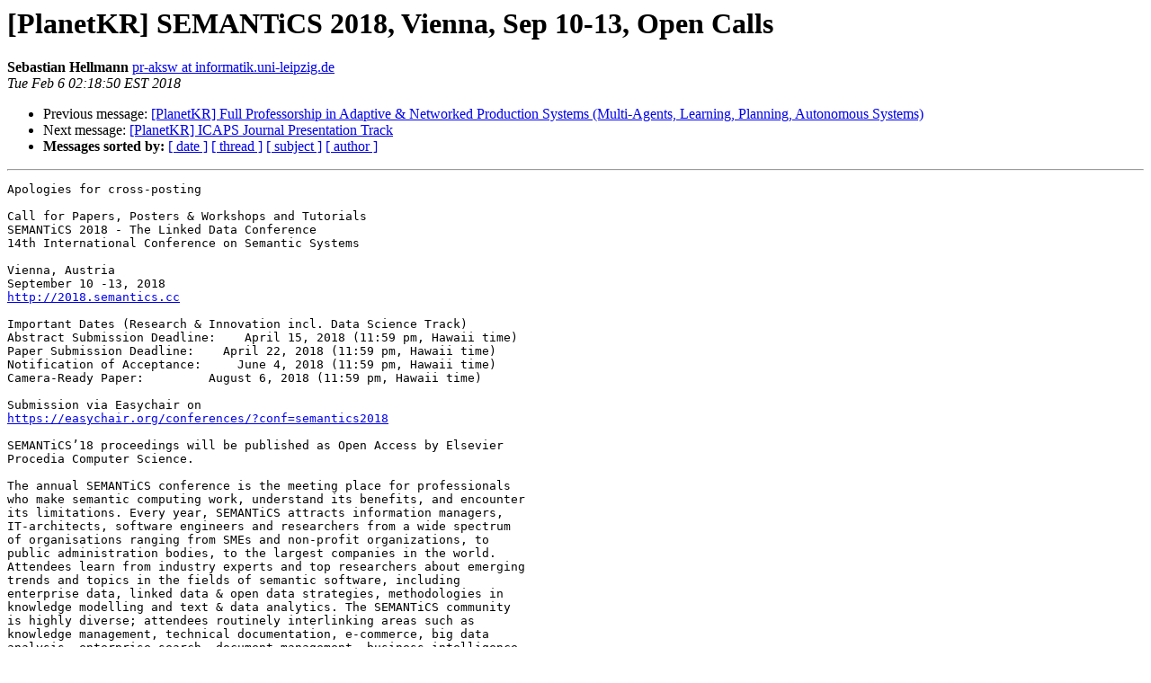

--- FILE ---
content_type: text/html
request_url: https://kr.org/pipermail/planetkr/2018-February/001389.html
body_size: 5028
content:
<!DOCTYPE HTML PUBLIC "-//W3C//DTD HTML 3.2//EN">
<HTML>
 <HEAD>
   <TITLE> [PlanetKR] SEMANTiCS 2018, Vienna, Sep 10-13, Open Calls
   </TITLE>
   <LINK REL="Index" HREF="index.html" >
   <LINK REL="made" HREF="mailto:planetkr%40kr.org?Subject=%5BPlanetKR%5D%20SEMANTiCS%202018%2C%20Vienna%2C%20Sep%2010-13%2C%20Open%20Calls&In-Reply-To=">
   <META NAME="robots" CONTENT="index,nofollow">
   <META http-equiv="Content-Type" content="text/html; charset=us-ascii">
   <LINK REL="Previous"  HREF="001388.html">
   <LINK REL="Next"  HREF="001390.html">
 </HEAD>
 <BODY BGCOLOR="#ffffff">
   <H1>[PlanetKR] SEMANTiCS 2018, Vienna, Sep 10-13, Open Calls</H1>
    <B>Sebastian Hellmann</B> 
    <A HREF="mailto:planetkr%40kr.org?Subject=%5BPlanetKR%5D%20SEMANTiCS%202018%2C%20Vienna%2C%20Sep%2010-13%2C%20Open%20Calls&In-Reply-To="
       TITLE="[PlanetKR] SEMANTiCS 2018, Vienna, Sep 10-13, Open Calls">pr-aksw at informatik.uni-leipzig.de
       </A><BR>
    <I>Tue Feb  6 02:18:50 EST 2018</I>
    <P><UL>
        <LI>Previous message: <A HREF="001388.html">[PlanetKR] Full Professorship in Adaptive &amp; Networked Production Systems (Multi-Agents, Learning, Planning, Autonomous Systems)
</A></li>
        <LI>Next message: <A HREF="001390.html">[PlanetKR] ICAPS Journal Presentation Track
</A></li>
         <LI> <B>Messages sorted by:</B> 
              <a href="date.html#1389">[ date ]</a>
              <a href="thread.html#1389">[ thread ]</a>
              <a href="subject.html#1389">[ subject ]</a>
              <a href="author.html#1389">[ author ]</a>
         </LI>
       </UL>
    <HR>  
<!--beginarticle-->
<PRE>Apologies for cross-posting

Call for Papers, Posters &amp; Workshops and Tutorials
SEMANTiCS 2018 - The Linked Data Conference
14th International Conference on Semantic Systems

Vienna, Austria
September 10 -13, 2018
<A HREF="http://2018.semantics.cc">http://2018.semantics.cc</A>

Important Dates (Research &amp; Innovation incl. Data Science Track)
Abstract Submission Deadline:&#160;&#160;&#160; April 15, 2018 (11:59 pm, Hawaii time)
Paper Submission Deadline:&#160;&#160;&#160; April 22, 2018 (11:59 pm, Hawaii time)
Notification of Acceptance: &#160;&#160;&#160; June 4, 2018 (11:59 pm, Hawaii time)
Camera-Ready Paper: &#160;&#160;&#160; &#160;&#160;&#160; August 6, 2018 (11:59 pm, Hawaii time)

Submission via Easychair on 
<A HREF="https://easychair.org/conferences/?conf=semantics2018">https://easychair.org/conferences/?conf=semantics2018</A>

SEMANTiCS&#8217;18 proceedings will be published as Open Access by Elsevier 
Procedia Computer Science.

The annual SEMANTiCS conference is the meeting place for professionals 
who make semantic computing work, understand its benefits, and encounter 
its limitations. Every year, SEMANTiCS attracts information managers, 
IT-architects, software engineers and researchers from a wide spectrum 
of organisations ranging from SMEs and non-profit organizations, to 
public administration bodies, to the largest companies in the world. 
Attendees learn from industry experts and top researchers about emerging 
trends and topics in the fields of semantic software, including 
enterprise data, linked data &amp; open data strategies, methodologies in 
knowledge modelling and text &amp; data analytics. The SEMANTiCS community 
is highly diverse; attendees routinely interlinking areas such as 
knowledge management, technical documentation, e-commerce, big data 
analysis, enterprise search, document management, business intelligence 
and enterprise vocabulary management.

Given the success of last year&#8217;s conference in Amsterdam, which 
attracted more than 370 attendees from 28 countries, SEMANTiCS 2018 is 
bound to continue a long tradition of bringing together a community from 
around the world. There will be presentations on industry 
implementations, use case prototypes, best practices, panels, papers and 
posters to discuss semantic systems in a broad range of regular as well 
as informal settings. SEMANTiCS addresses problems common among 
information managers, software engineers, IT-architects and various 
specialist departments working to develop, implement and evaluate 
semantic software systems.
The SEMANTiCS program will provide a rich mix of technical talks, panel 
discussions on emerging topics and presentations by people who make 
things work - just like you. In addition, attendees will have a unique 
opportunity to network with experts in a variety of fields. These 
relationships provide great value to organisations as they encounter 
technical challenges in any stage of implementation. The expertise 
gained by SEMANTiCS attendees has a long-term impact on their careers 
and organisations. These factors make SEMANTiCS the key event across 
Europe for a diverse community of industry leaders and academic experts 
alike.
Following the success of the previous year, this year&#8217;s SEMANTiCS will 
also again feature a special Data Science track, which offer a unique 
opportunity to bring together researchers and practitioners interested 
in the intersection of Semantic Technologies, Linked Data and Data 
Science and provide a platform to present their ideas and discuss the 
most important scientific, technical and socio-economic challenges in 
this emerging field.

SEMANTiCS 2018 particularly welcomes submissions on the following key 
topics:
*Web Semantics, Linked (Open) Data &amp; schema.org
*Corporate Knowledge Graphs
*Knowledge Integration and Language Technologies
*Data Quality Management
*Economics of Data, Data Services and Data Ecosystems
*Ethics and Explainable AI
*Data Science (special track, see below)

Following the success of previous years, we welcome any submissions 
related, but not limited to, the following &#8216;horizontal&#8217; (research) and 
&#8216;vertical&#8217; (industries) topics:

Horizontals
*Enterprise Linked Data &amp; Data Integration
*Knowledge Discovery &amp; Intelligent Search
*Business Models, Governance &amp; Data Strategies
*Semantics in Big Data
*Text Analytics
*Data Portals &amp; Knowledge Visualization
*Semantic Information Management
*Document Management &amp; Content Management
*Terminology, Thesaurus &amp; Ontology Management
*Smart Connectivity, Networking &amp; Interlinking
*Smart Data &amp; Semantics in IoT
*Semantic Services
*Semantics for IT Safety &amp; Security
*Semantic Rules, Policies &amp; Licensing
*Community, Social &amp; Societal Aspects

Verticals
*Industry &amp; Engineering
*Life Sciences &amp; Health Care
*Public Administration
*e-Science
*Digital Humanities
*Galleries, Libraries, Archives &amp; Museums (GLAM)
*Education &amp; eLearning
*Media &amp; Data Journalism
*Publishing, Marketing &amp; Advertising
*Tourism &amp; Recreation
*Financial &amp; Insurance Industry
*Telecommunication &amp; Mobile Services
*Sustainable Development: Climate, Water, Air, Ecology
*Energy, Smart Homes &amp; Smart Grids
*Food, Agriculture &amp; Farming
*Safety, Security &amp; Privacy
*Transport, Environment &amp; Geospatial

We invite contributions to the following tracks:

# Research and Innovation Track
The Research &amp; Innovation track at SEMANTiCS welcomes papers on novel 
scientific research and/or innovations relevant to the topics of the 
conference. Submissions must be original and must not have been 
submitted for publication elsewhere. Papers must not exceed 12 pages in 
length for full papers and 6 pages for short papers, including 
references and optional appendices.

Important Dates:
Abstract Submission Deadline:&#160;&#160;&#160; April 15, 2018 (11:59 pm, Hawaii time)
Paper Submission Deadline:&#160;&#160;&#160; April 22, 2018 (11:59 pm, Hawaii time)
Notification of Acceptance: &#160;&#160;&#160; June 4, 2018 (11:59 pm, Hawaii time)
Camera-Ready Paper: &#160;&#160;&#160; &#160;&#160;&#160; August 6, 2018 (11:59 pm, Hawaii time)

Author instructions: Proceedings should follow the guidelines of the 
Elsevier Procedia Computer Science format.&#160; Details will be provided soon.

# Data Science Track
Following the success of last year&#8217;s inaugural edition, SEMANTiCS will 
again feature a Data Science track that provides a unique opportunity to 
bring together researchers and practitioners interested in the 
intersection between data science and Semantic Technologies. Semantics 
will provide a forum to present their ideas and discuss the most 
important scientific, technical and socio-economic challenges of this 
emerging field. The detailed Call for Data Science papers is available 
here: <A HREF="https://2018.semantics.cc/calls">https://2018.semantics.cc/calls</A>

Important Dates:
Abstract Submission Deadline:&#160;&#160;&#160; April 15, 2018 (11:59 pm, Hawaii time)
Paper Submission Deadline:&#160;&#160;&#160; April 22, 2018 (11:59 pm, Hawaii time)
Notification of Acceptance: &#160;&#160;&#160; June 4, 2018 (11:59 pm, Hawaii time)
Camera-Ready Paper: &#160;&#160;&#160; &#160;&#160;&#160; August 6, 2018 (11:59 pm, Hawaii time)

Author instructions: Proceedings should follow the guidelines of the 
Elsevier Procedia Computer Science format. Details will be provided soon.

# Posters and Demos Track
The Posters &amp; Demonstrations Track invites innovative work in progress, 
late-breaking research and innovation results, and smaller contributions 
in all fields related to the Semantic Web in a broader sense. These 
include submissions on innovative applications with impact on end users, 
such as demos of solutions that users may test or that are yet in the 
conceptual phase, but are worth discussing, and also applications or 
pieces of code that may attract developers and potential research or 
business partners. The detailed Call for Poster &amp; Demos papers is 
available here: <A HREF="https://2018.semantics.cc/calls">https://2018.semantics.cc/calls</A>

Important Dates:
Paper Submission Deadline:&#160;&#160;&#160; &#160;&#160;&#160; June 11, 2018 (11:59 pm, Hawaii time)
Notification of Acceptance: &#160;&#160;&#160; July 2, 2018 (11:59 pm, Hawaii time)
Camera-Ready Paper: &#160;&#160;&#160; &#160;&#160;&#160; August 6, 2018 (11:59 pm, Hawaii time)

Author instructions: Proceedings should follow the guidelines of the 
CEUR Workshop proceedings format. Details will be provided soon.

# Industry and Use Case Track
Focusing strongly on industry needs, SEMANTICS invites presentations on 
enterprise solutions that deal with semantic processing of data and/or 
information in areas like Linked Data, Data Publishing, Semantic Search, 
Recommendation Services, Sentiment Detection, Search Engine Add-Ons, 
Thesaurus and/or Ontology Management, Text Mining, Data Mining and any 
related fields. All submissions have a strong focus on real world 
applications beyond the prototypical stage and demonstrate the power of 
semantic systems! The detailed Call for Industry and Use Case 
Presentations is available here: <A HREF="https://2018.semantics.cc/calls">https://2018.semantics.cc/calls</A>

Important Dates:
Abstract Submission Deadline:&#160;&#160;&#160; May 6, 2018 (11:59 pm, Hawaii time)
Paper Submission Deadline:&#160;&#160;&#160; &#160;&#160;&#160; May 28, 2018 (11:59 pm, Hawaii time)
Notification of Acceptance: &#160;&#160;&#160; August 22, 2018 (11:59 pm, Hawaii time)

# Workshops and Tutorials
Workshops and tutorials at SEMANTiCS 2018 allow your organisation or 
project to advance and promote your topics and gain increased 
visibility. The workshops and tutorials will provide a forum for 
presenting widely recognized contributions and findings to a diverse and 
knowledgeable community. Furthermore, the event can be used as a 
dissemination activity in the scope of large research projects or as a 
closed format for research/commercial project consortia meetings. A 
detailed call for workshops and tutorials is available here: 
<A HREF="https://2018.semantics.cc/calls">https://2018.semantics.cc/calls</A>

Important Dates for Workshops:
Workshop Proposals due: &#160;&#160;&#160; &#160;&#160;&#160; April 1, 2018 (23:59 Hawaii Time)
Notification of Acceptance: &#160;&#160;&#160; April 14,&#160; 2018 (23:59 Hawaii Time)

Important Dates for Tutorials (and other meetings, e.g. seminars, 
show-cases, etc., without call for papers):
Submission deadline: &#160;&#160;&#160; &#160;&#160;&#160; July 1,&#160; 2018 (23:59 Hawaii Time)
Notifications: &#160;&#160;&#160; &#160;&#160;&#160; &#160;&#160;&#160; July 10,&#160; 2018 (23:59 Hawaii Time)

# Vocarnival
Bootstrap your new Vocabulary project: At the carnival you can present 
your ideas and early stage vocabs to find the right people to get the 
Vocab discussion going. For this event we use a very open definition of 
what a vocabulary is. Ontologies, classifications, thesauri, concept and 
metadata schemes, whatever their format, in RDF or not, are all welcome. 
We require at least a project website. Details to follow.

The detailed calls&#160; will be available on the conference website 
<A HREF="http://2018.semantics.cc">http://2018.semantics.cc</A>

Research and Innovation Chairs:
Anna Fensel, University of Innsbruck
Victor de Boer, Vrije Universiteit Amsterdam

Data Science Track Chairs:
Bernhard Haslhofer, Austrian Institute of Technology
Laura Hollink, Centrum Wiskunde &amp; Informatica
Alexander Schindler, Vienna University of Technology

Industry and Use case Presentations
Tobias B&#252;rger, BMW
Christian Dirschl, Wolters Kluwer
Andreas Blumauer, Semantic Web Company

Workshops and Tutorials Chairs:
Javier D. Fern&#225;ndez, WU Vienna
Tobias Kuhn, Vrije Universiteit Amsterdam

Posters and Demos
Ali Khalili, Vrije Universiteit Amsterdam
Maria Koutraki, FIZ Karlsruhe

Conference Chairs:
Elmar Kiesling, TU Wien
Tassilo Pellegrini, UAS St. P&#246;lten

The program committee will be announced on the conference website 
<A HREF="http://2018.semantics.cc">http://2018.semantics.cc</A>

</PRE>


<!--endarticle-->
    <HR>
    <P><UL>
        <!--threads-->
	<LI>Previous message: <A HREF="001388.html">[PlanetKR] Full Professorship in Adaptive &amp; Networked Production Systems (Multi-Agents, Learning, Planning, Autonomous Systems)
</A></li>
	<LI>Next message: <A HREF="001390.html">[PlanetKR] ICAPS Journal Presentation Track
</A></li>
         <LI> <B>Messages sorted by:</B> 
              <a href="date.html#1389">[ date ]</a>
              <a href="thread.html#1389">[ thread ]</a>
              <a href="subject.html#1389">[ subject ]</a>
              <a href="author.html#1389">[ author ]</a>
         </LI>
       </UL>

<hr>
<a href="http://discuss.it.uts.edu.au/mailman/listinfo/planetkr">More information about the PlanetKR
mailing list</a><br>
</body></html>
